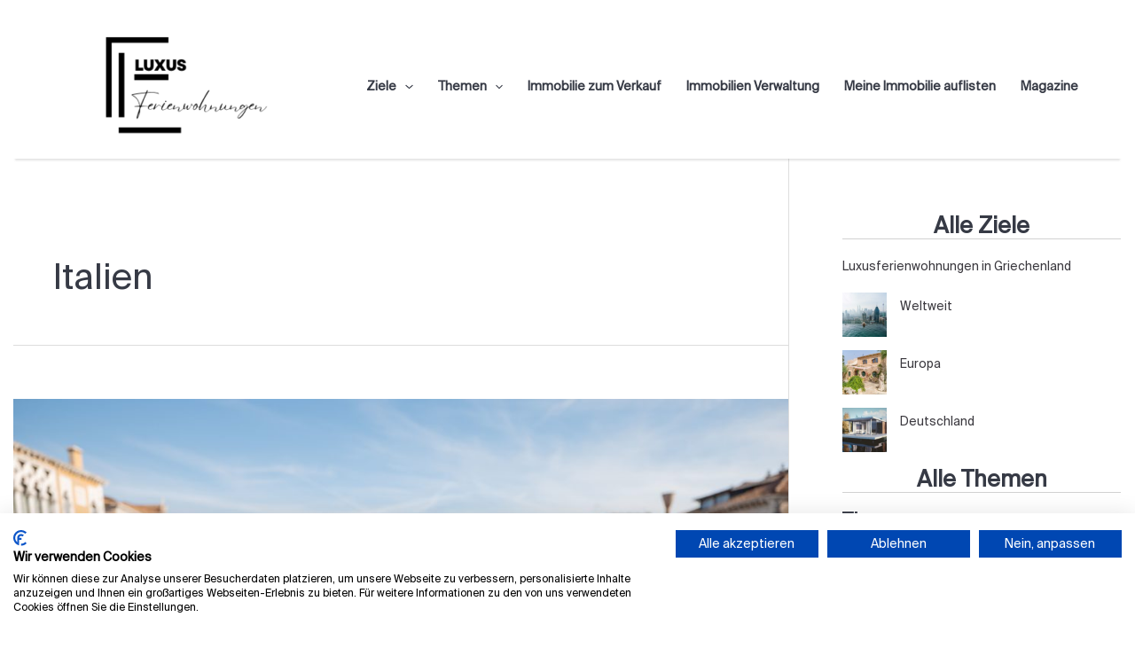

--- FILE ---
content_type: text/css
request_url: https://luxus-ferienwohnungen.com/wp-content/uploads/useanyfont/uaf.css?ver=1678973212
body_size: 68
content:
				@font-face {
					font-family: 'suisseint';
					src: url('/wp-content/uploads/useanyfont/2691SuisseInt.woff2') format('woff2'),
						url('/wp-content/uploads/useanyfont/2691SuisseInt.woff') format('woff');
					  font-display: auto;
				}

				.suisseint{font-family: 'suisseint' !important;}

		

--- FILE ---
content_type: text/css
request_url: https://luxus-ferienwohnungen.com/wp-content/uploads/elementor/css/post-2508.css?ver=1712236532
body_size: 309
content:
.elementor-kit-2508{--e-global-color-primary:#363A45;--e-global-color-secondary:#A9A187;--e-global-color-text:#363A45;--e-global-color-accent:#A9A187;--e-global-typography-primary-font-family:"suisseint";--e-global-typography-primary-font-weight:600;--e-global-typography-secondary-font-family:"suisseint";--e-global-typography-secondary-font-weight:400;--e-global-typography-text-font-family:"suisseint";--e-global-typography-text-font-weight:400;--e-global-typography-accent-font-family:"suisseint";--e-global-typography-accent-font-weight:500;color:#363A45;font-family:"suisseint", Sans-serif;}.elementor-kit-2508 a{font-family:"suisseint", Sans-serif;}.elementor-kit-2508 a:hover{font-family:"suisseint", Sans-serif;}.elementor-kit-2508 h1{color:#363A45;font-family:"suisseint", Sans-serif;}.elementor-kit-2508 h2{color:#363A45;font-family:"suisseint", Sans-serif;}.elementor-kit-2508 h3{color:#363A45;font-family:"suisseint", Sans-serif;}.elementor-kit-2508 h4{color:#363A45;font-family:"suisseint", Sans-serif;}.elementor-kit-2508 h5{color:#363A45;font-family:"suisseint", Sans-serif;}.elementor-kit-2508 h6{color:#363A45;font-family:"suisseint", Sans-serif;}.elementor-kit-2508 button,.elementor-kit-2508 input[type="button"],.elementor-kit-2508 input[type="submit"],.elementor-kit-2508 .elementor-button{font-family:"suisseint", Sans-serif;}.elementor-section.elementor-section-boxed > .elementor-container{max-width:1140px;}.e-con{--container-max-width:1140px;}.elementor-widget:not(:last-child){margin-bottom:20px;}.elementor-element{--widgets-spacing:20px;}{}h1.entry-title{display:var(--page-title-display);}.elementor-kit-2508 e-page-transition{background-color:#FFBC7D;}@media(max-width:1024px){.elementor-section.elementor-section-boxed > .elementor-container{max-width:1024px;}.e-con{--container-max-width:1024px;}}@media(max-width:767px){.elementor-section.elementor-section-boxed > .elementor-container{max-width:767px;}.e-con{--container-max-width:767px;}}

--- FILE ---
content_type: text/css
request_url: https://luxus-ferienwohnungen.com/wp-content/uploads/elementor/css/post-2585.css?ver=1715870519
body_size: 1416
content:
.elementor-2585 .elementor-element.elementor-element-da8a2ac:not(.elementor-motion-effects-element-type-background), .elementor-2585 .elementor-element.elementor-element-da8a2ac > .elementor-motion-effects-container > .elementor-motion-effects-layer{background-image:url("https://luxus-ferienwohnungen.com/wp-content/uploads/2016/06/Fotolia_94521212_S.jpg");background-position:center center;background-size:cover;}.elementor-2585 .elementor-element.elementor-element-da8a2ac > .elementor-background-overlay{background-color:#000000;opacity:0.6;transition:background 0.3s, border-radius 0.3s, opacity 0.3s;}.elementor-2585 .elementor-element.elementor-element-da8a2ac{transition:background 0.3s, border 0.3s, border-radius 0.3s, box-shadow 0.3s;padding:90px 0px 15px 0px;}.elementor-2585 .elementor-element.elementor-element-7c276a82 .elementor-heading-title{color:#ffffff;font-family:"suisseint", Sans-serif;font-size:18px;font-weight:500;}.elementor-2585 .elementor-element.elementor-element-3ededa34 .elementor-icon-list-items:not(.elementor-inline-items) .elementor-icon-list-item:not(:last-child){padding-bottom:calc(5px/2);}.elementor-2585 .elementor-element.elementor-element-3ededa34 .elementor-icon-list-items:not(.elementor-inline-items) .elementor-icon-list-item:not(:first-child){margin-top:calc(5px/2);}.elementor-2585 .elementor-element.elementor-element-3ededa34 .elementor-icon-list-items.elementor-inline-items .elementor-icon-list-item{margin-right:calc(5px/2);margin-left:calc(5px/2);}.elementor-2585 .elementor-element.elementor-element-3ededa34 .elementor-icon-list-items.elementor-inline-items{margin-right:calc(-5px/2);margin-left:calc(-5px/2);}body.rtl .elementor-2585 .elementor-element.elementor-element-3ededa34 .elementor-icon-list-items.elementor-inline-items .elementor-icon-list-item:after{left:calc(-5px/2);}body:not(.rtl) .elementor-2585 .elementor-element.elementor-element-3ededa34 .elementor-icon-list-items.elementor-inline-items .elementor-icon-list-item:after{right:calc(-5px/2);}.elementor-2585 .elementor-element.elementor-element-3ededa34 .elementor-icon-list-icon i{transition:color 0.3s;}.elementor-2585 .elementor-element.elementor-element-3ededa34 .elementor-icon-list-icon svg{transition:fill 0.3s;}.elementor-2585 .elementor-element.elementor-element-3ededa34{--e-icon-list-icon-size:0px;--icon-vertical-offset:0px;}.elementor-2585 .elementor-element.elementor-element-3ededa34 .elementor-icon-list-icon{padding-right:0px;}.elementor-2585 .elementor-element.elementor-element-3ededa34 .elementor-icon-list-item > .elementor-icon-list-text, .elementor-2585 .elementor-element.elementor-element-3ededa34 .elementor-icon-list-item > a{font-family:"suisseint", Sans-serif;font-size:14px;font-weight:300;}.elementor-2585 .elementor-element.elementor-element-3ededa34 .elementor-icon-list-text{color:#FFFFFF;transition:color 0.3s;}.elementor-2585 .elementor-element.elementor-element-554a2a5 .elementor-heading-title{color:#ffffff;font-family:"suisseint", Sans-serif;font-size:18px;font-weight:500;}.elementor-2585 .elementor-element.elementor-element-c8353cd .elementor-icon-list-items:not(.elementor-inline-items) .elementor-icon-list-item:not(:last-child){padding-bottom:calc(5px/2);}.elementor-2585 .elementor-element.elementor-element-c8353cd .elementor-icon-list-items:not(.elementor-inline-items) .elementor-icon-list-item:not(:first-child){margin-top:calc(5px/2);}.elementor-2585 .elementor-element.elementor-element-c8353cd .elementor-icon-list-items.elementor-inline-items .elementor-icon-list-item{margin-right:calc(5px/2);margin-left:calc(5px/2);}.elementor-2585 .elementor-element.elementor-element-c8353cd .elementor-icon-list-items.elementor-inline-items{margin-right:calc(-5px/2);margin-left:calc(-5px/2);}body.rtl .elementor-2585 .elementor-element.elementor-element-c8353cd .elementor-icon-list-items.elementor-inline-items .elementor-icon-list-item:after{left:calc(-5px/2);}body:not(.rtl) .elementor-2585 .elementor-element.elementor-element-c8353cd .elementor-icon-list-items.elementor-inline-items .elementor-icon-list-item:after{right:calc(-5px/2);}.elementor-2585 .elementor-element.elementor-element-c8353cd .elementor-icon-list-icon i{transition:color 0.3s;}.elementor-2585 .elementor-element.elementor-element-c8353cd .elementor-icon-list-icon svg{transition:fill 0.3s;}.elementor-2585 .elementor-element.elementor-element-c8353cd{--e-icon-list-icon-size:0px;--icon-vertical-offset:0px;}.elementor-2585 .elementor-element.elementor-element-c8353cd .elementor-icon-list-icon{padding-right:0px;}.elementor-2585 .elementor-element.elementor-element-c8353cd .elementor-icon-list-item > .elementor-icon-list-text, .elementor-2585 .elementor-element.elementor-element-c8353cd .elementor-icon-list-item > a{font-family:"suisseint", Sans-serif;font-size:14px;font-weight:300;}.elementor-2585 .elementor-element.elementor-element-c8353cd .elementor-icon-list-text{color:#FFFFFF;transition:color 0.3s;}.elementor-2585 .elementor-element.elementor-element-26d1af0 .elementor-icon-list-items:not(.elementor-inline-items) .elementor-icon-list-item:not(:last-child){padding-bottom:calc(5px/2);}.elementor-2585 .elementor-element.elementor-element-26d1af0 .elementor-icon-list-items:not(.elementor-inline-items) .elementor-icon-list-item:not(:first-child){margin-top:calc(5px/2);}.elementor-2585 .elementor-element.elementor-element-26d1af0 .elementor-icon-list-items.elementor-inline-items .elementor-icon-list-item{margin-right:calc(5px/2);margin-left:calc(5px/2);}.elementor-2585 .elementor-element.elementor-element-26d1af0 .elementor-icon-list-items.elementor-inline-items{margin-right:calc(-5px/2);margin-left:calc(-5px/2);}body.rtl .elementor-2585 .elementor-element.elementor-element-26d1af0 .elementor-icon-list-items.elementor-inline-items .elementor-icon-list-item:after{left:calc(-5px/2);}body:not(.rtl) .elementor-2585 .elementor-element.elementor-element-26d1af0 .elementor-icon-list-items.elementor-inline-items .elementor-icon-list-item:after{right:calc(-5px/2);}.elementor-2585 .elementor-element.elementor-element-26d1af0 .elementor-icon-list-icon i{transition:color 0.3s;}.elementor-2585 .elementor-element.elementor-element-26d1af0 .elementor-icon-list-icon svg{transition:fill 0.3s;}.elementor-2585 .elementor-element.elementor-element-26d1af0{--e-icon-list-icon-size:0px;--icon-vertical-offset:0px;}.elementor-2585 .elementor-element.elementor-element-26d1af0 .elementor-icon-list-icon{padding-right:0px;}.elementor-2585 .elementor-element.elementor-element-26d1af0 .elementor-icon-list-item > .elementor-icon-list-text, .elementor-2585 .elementor-element.elementor-element-26d1af0 .elementor-icon-list-item > a{font-family:"suisseint", Sans-serif;font-size:14px;font-weight:300;}.elementor-2585 .elementor-element.elementor-element-26d1af0 .elementor-icon-list-text{color:#FFFFFF;transition:color 0.3s;}.elementor-2585 .elementor-element.elementor-element-fc751eb .elementor-icon-list-items:not(.elementor-inline-items) .elementor-icon-list-item:not(:last-child){padding-bottom:calc(5px/2);}.elementor-2585 .elementor-element.elementor-element-fc751eb .elementor-icon-list-items:not(.elementor-inline-items) .elementor-icon-list-item:not(:first-child){margin-top:calc(5px/2);}.elementor-2585 .elementor-element.elementor-element-fc751eb .elementor-icon-list-items.elementor-inline-items .elementor-icon-list-item{margin-right:calc(5px/2);margin-left:calc(5px/2);}.elementor-2585 .elementor-element.elementor-element-fc751eb .elementor-icon-list-items.elementor-inline-items{margin-right:calc(-5px/2);margin-left:calc(-5px/2);}body.rtl .elementor-2585 .elementor-element.elementor-element-fc751eb .elementor-icon-list-items.elementor-inline-items .elementor-icon-list-item:after{left:calc(-5px/2);}body:not(.rtl) .elementor-2585 .elementor-element.elementor-element-fc751eb .elementor-icon-list-items.elementor-inline-items .elementor-icon-list-item:after{right:calc(-5px/2);}.elementor-2585 .elementor-element.elementor-element-fc751eb .elementor-icon-list-icon i{transition:color 0.3s;}.elementor-2585 .elementor-element.elementor-element-fc751eb .elementor-icon-list-icon svg{transition:fill 0.3s;}.elementor-2585 .elementor-element.elementor-element-fc751eb{--e-icon-list-icon-size:0px;--icon-vertical-offset:0px;}.elementor-2585 .elementor-element.elementor-element-fc751eb .elementor-icon-list-icon{padding-right:0px;}.elementor-2585 .elementor-element.elementor-element-fc751eb .elementor-icon-list-item > .elementor-icon-list-text, .elementor-2585 .elementor-element.elementor-element-fc751eb .elementor-icon-list-item > a{font-family:"suisseint", Sans-serif;font-size:14px;font-weight:300;}.elementor-2585 .elementor-element.elementor-element-fc751eb .elementor-icon-list-text{color:#FFFFFF;transition:color 0.3s;}.elementor-2585 .elementor-element.elementor-element-1f6aefc9 .elementor-heading-title{color:#ffffff;font-family:"suisseint", Sans-serif;font-size:18px;font-weight:500;}.elementor-2585 .elementor-element.elementor-element-6540bddc .elementor-icon-list-items:not(.elementor-inline-items) .elementor-icon-list-item:not(:last-child){padding-bottom:calc(5px/2);}.elementor-2585 .elementor-element.elementor-element-6540bddc .elementor-icon-list-items:not(.elementor-inline-items) .elementor-icon-list-item:not(:first-child){margin-top:calc(5px/2);}.elementor-2585 .elementor-element.elementor-element-6540bddc .elementor-icon-list-items.elementor-inline-items .elementor-icon-list-item{margin-right:calc(5px/2);margin-left:calc(5px/2);}.elementor-2585 .elementor-element.elementor-element-6540bddc .elementor-icon-list-items.elementor-inline-items{margin-right:calc(-5px/2);margin-left:calc(-5px/2);}body.rtl .elementor-2585 .elementor-element.elementor-element-6540bddc .elementor-icon-list-items.elementor-inline-items .elementor-icon-list-item:after{left:calc(-5px/2);}body:not(.rtl) .elementor-2585 .elementor-element.elementor-element-6540bddc .elementor-icon-list-items.elementor-inline-items .elementor-icon-list-item:after{right:calc(-5px/2);}.elementor-2585 .elementor-element.elementor-element-6540bddc .elementor-icon-list-icon i{transition:color 0.3s;}.elementor-2585 .elementor-element.elementor-element-6540bddc .elementor-icon-list-icon svg{transition:fill 0.3s;}.elementor-2585 .elementor-element.elementor-element-6540bddc{--e-icon-list-icon-size:0px;--icon-vertical-offset:0px;}.elementor-2585 .elementor-element.elementor-element-6540bddc .elementor-icon-list-icon{padding-right:0px;}.elementor-2585 .elementor-element.elementor-element-6540bddc .elementor-icon-list-item > .elementor-icon-list-text, .elementor-2585 .elementor-element.elementor-element-6540bddc .elementor-icon-list-item > a{font-family:"suisseint", Sans-serif;font-size:14px;font-weight:300;}.elementor-2585 .elementor-element.elementor-element-6540bddc .elementor-icon-list-text{color:#FFFFFF;transition:color 0.3s;}.elementor-2585 .elementor-element.elementor-element-39c8b796 > .elementor-element-populated{margin:0% 0% 0% 0%;--e-column-margin-right:0%;--e-column-margin-left:0%;}.elementor-2585 .elementor-element.elementor-element-37367356 .elementor-heading-title{color:#ffffff;font-family:"suisseint", Sans-serif;font-size:18px;font-weight:500;}.elementor-2585 .elementor-element.elementor-element-7f4113d1 .elementor-icon-list-items:not(.elementor-inline-items) .elementor-icon-list-item:not(:last-child){padding-bottom:calc(5px/2);}.elementor-2585 .elementor-element.elementor-element-7f4113d1 .elementor-icon-list-items:not(.elementor-inline-items) .elementor-icon-list-item:not(:first-child){margin-top:calc(5px/2);}.elementor-2585 .elementor-element.elementor-element-7f4113d1 .elementor-icon-list-items.elementor-inline-items .elementor-icon-list-item{margin-right:calc(5px/2);margin-left:calc(5px/2);}.elementor-2585 .elementor-element.elementor-element-7f4113d1 .elementor-icon-list-items.elementor-inline-items{margin-right:calc(-5px/2);margin-left:calc(-5px/2);}body.rtl .elementor-2585 .elementor-element.elementor-element-7f4113d1 .elementor-icon-list-items.elementor-inline-items .elementor-icon-list-item:after{left:calc(-5px/2);}body:not(.rtl) .elementor-2585 .elementor-element.elementor-element-7f4113d1 .elementor-icon-list-items.elementor-inline-items .elementor-icon-list-item:after{right:calc(-5px/2);}.elementor-2585 .elementor-element.elementor-element-7f4113d1 .elementor-icon-list-icon i{transition:color 0.3s;}.elementor-2585 .elementor-element.elementor-element-7f4113d1 .elementor-icon-list-icon svg{transition:fill 0.3s;}.elementor-2585 .elementor-element.elementor-element-7f4113d1{--e-icon-list-icon-size:0px;--icon-vertical-offset:0px;}.elementor-2585 .elementor-element.elementor-element-7f4113d1 .elementor-icon-list-icon{padding-right:0px;}.elementor-2585 .elementor-element.elementor-element-7f4113d1 .elementor-icon-list-item > .elementor-icon-list-text, .elementor-2585 .elementor-element.elementor-element-7f4113d1 .elementor-icon-list-item > a{font-family:"suisseint", Sans-serif;font-size:14px;font-weight:300;}.elementor-2585 .elementor-element.elementor-element-7f4113d1 .elementor-icon-list-text{color:#FFFFFF;transition:color 0.3s;}.elementor-2585 .elementor-element.elementor-element-fee9e97 > .elementor-widget-wrap > .elementor-widget:not(.elementor-widget__width-auto):not(.elementor-widget__width-initial):not(:last-child):not(.elementor-absolute){margin-bottom:0px;}.elementor-2585 .elementor-element.elementor-element-fee9e97 > .elementor-element-populated{margin:0% 0% 0% 0%;--e-column-margin-right:0%;--e-column-margin-left:0%;}.elementor-2585 .elementor-element.elementor-element-23caecd7{text-align:right;}.elementor-2585 .elementor-element.elementor-element-23caecd7 .elementor-heading-title{color:#ffffff;font-family:"suisseint", Sans-serif;font-size:18px;font-weight:500;}.elementor-2585 .elementor-element.elementor-element-23caecd7 > .elementor-widget-container{margin:0em 0em 1em 0em;padding:0px 0px 0px 0px;}.elementor-2585 .elementor-element.elementor-element-39dd14e1{--grid-template-columns:repeat(0, auto);--icon-size:14px;--grid-column-gap:10px;--grid-row-gap:0px;}.elementor-2585 .elementor-element.elementor-element-39dd14e1 .elementor-widget-container{text-align:right;}.elementor-2585 .elementor-element.elementor-element-39dd14e1 .elementor-social-icon{background-color:#ffffff;--icon-padding:0.9em;}.elementor-2585 .elementor-element.elementor-element-39dd14e1 .elementor-social-icon i{color:#001444;}.elementor-2585 .elementor-element.elementor-element-39dd14e1 .elementor-social-icon svg{fill:#001444;}.elementor-2585 .elementor-element.elementor-element-5a9888e{text-align:right;color:#FFFFFF;font-family:"suisseint", Sans-serif;font-size:13px;font-weight:400;}.elementor-2585 .elementor-element.elementor-element-5a9888e > .elementor-widget-container{margin:1em 0em 0em 0em;}.elementor-2585 .elementor-element.elementor-element-31402ecb > .elementor-container > .elementor-column > .elementor-widget-wrap{align-content:center;align-items:center;}.elementor-2585 .elementor-element.elementor-element-31402ecb{border-style:solid;border-width:1px 0px 0px 0px;border-color:rgba(255,255,255,0.59);transition:background 0.3s, border 0.3s, border-radius 0.3s, box-shadow 0.3s;margin-top:80px;margin-bottom:0px;padding:20px 0px 0px 0px;}.elementor-2585 .elementor-element.elementor-element-31402ecb > .elementor-background-overlay{transition:background 0.3s, border-radius 0.3s, opacity 0.3s;}.elementor-2585 .elementor-element.elementor-element-57e6cb0c .elementor-heading-title{color:#FFFFFF;font-family:"suisseint", Sans-serif;font-size:13px;font-weight:300;line-height:1.5em;}.elementor-2585 .elementor-element.elementor-element-358335a{text-align:right;}.elementor-2585 .elementor-element.elementor-element-358335a .elementor-heading-title{color:#FFFFFF;font-family:"suisseint", Sans-serif;font-size:13px;font-weight:300;line-height:1.5em;}@media(max-width:1024px){.elementor-2585 .elementor-element.elementor-element-da8a2ac{padding:30px 20px 30px 20px;}.elementor-2585 .elementor-element.elementor-element-3ededa34 .elementor-icon-list-item > .elementor-icon-list-text, .elementor-2585 .elementor-element.elementor-element-3ededa34 .elementor-icon-list-item > a{font-size:13px;}.elementor-2585 .elementor-element.elementor-element-c8353cd .elementor-icon-list-item > .elementor-icon-list-text, .elementor-2585 .elementor-element.elementor-element-c8353cd .elementor-icon-list-item > a{font-size:13px;}.elementor-2585 .elementor-element.elementor-element-26d1af0 .elementor-icon-list-item > .elementor-icon-list-text, .elementor-2585 .elementor-element.elementor-element-26d1af0 .elementor-icon-list-item > a{font-size:13px;}.elementor-2585 .elementor-element.elementor-element-fc751eb .elementor-icon-list-item > .elementor-icon-list-text, .elementor-2585 .elementor-element.elementor-element-fc751eb .elementor-icon-list-item > a{font-size:13px;}.elementor-2585 .elementor-element.elementor-element-6540bddc .elementor-icon-list-item > .elementor-icon-list-text, .elementor-2585 .elementor-element.elementor-element-6540bddc .elementor-icon-list-item > a{font-size:13px;}.elementor-2585 .elementor-element.elementor-element-7f4113d1 .elementor-icon-list-item > .elementor-icon-list-text, .elementor-2585 .elementor-element.elementor-element-7f4113d1 .elementor-icon-list-item > a{font-size:13px;}.elementor-2585 .elementor-element.elementor-element-fee9e97 > .elementor-element-populated{margin:0px 0px 0px 0px;--e-column-margin-right:0px;--e-column-margin-left:0px;}.elementor-2585 .elementor-element.elementor-element-39dd14e1 .elementor-social-icon{--icon-padding:0.5em;}}@media(max-width:767px){.elementor-2585 .elementor-element.elementor-element-da8a2ac{padding:30px 20px 30px 20px;}.elementor-2585 .elementor-element.elementor-element-755645a1 > .elementor-element-populated{padding:0px 0px 0px 0px;}.elementor-2585 .elementor-element.elementor-element-8d81c40{width:50%;}.elementor-2585 .elementor-element.elementor-element-4f1f0724{width:50%;}.elementor-2585 .elementor-element.elementor-element-39c8b796{width:50%;}.elementor-2585 .elementor-element.elementor-element-39c8b796 > .elementor-element-populated{margin:30px 0px 0px 0px;--e-column-margin-right:0px;--e-column-margin-left:0px;}.elementor-2585 .elementor-element.elementor-element-fee9e97{width:50%;}.elementor-2585 .elementor-element.elementor-element-fee9e97 > .elementor-element-populated{margin:30px 0px 0px 0px;--e-column-margin-right:0px;--e-column-margin-left:0px;}.elementor-2585 .elementor-element.elementor-element-23caecd7{text-align:left;}.elementor-2585 .elementor-element.elementor-element-39dd14e1 .elementor-widget-container{text-align:left;}.elementor-2585 .elementor-element.elementor-element-31402ecb{margin-top:30px;margin-bottom:0px;}.elementor-2585 .elementor-element.elementor-element-57e6cb0c{text-align:center;}.elementor-2585 .elementor-element.elementor-element-358335a{text-align:center;}}@media(min-width:768px){.elementor-2585 .elementor-element.elementor-element-39c8b796{width:25%;}.elementor-2585 .elementor-element.elementor-element-fee9e97{width:25%;}}@media(max-width:1024px) and (min-width:768px){.elementor-2585 .elementor-element.elementor-element-9a204bf{width:33%;}.elementor-2585 .elementor-element.elementor-element-1827cfe4{width:33%;}.elementor-2585 .elementor-element.elementor-element-c362fe6{width:33%;}}

--- FILE ---
content_type: text/javascript
request_url: https://luxus-ferienwohnungen.com/wp-content/plugins/ultimate-carousel-for-elementor/js/custom-tm.js?ver=6.5.7
body_size: 373
content:
var maAdvancedCarousel = function($scope, $) {
  var maAdvancedCarousel = $scope.find(".tm-slider").eq(0);

      maAdvancedCarousel.each(function(index, el) {
        var mobiles    = jQuery(this).data('mobiles');
        var tabs    = jQuery(this).data('tabs');
        jQuery(this).slick({
        dots: true,
        infinite: true,
        slidesToShow: 1,
        autoplay: true,
        autoplaySpeed: 2000,
        responsive: [
          {
            breakpoint: 1024,
            settings: {
              slidesToShow: tabs,
              slidesToScroll: 1
            }
          },
          {
            breakpoint: 480,
            settings: {
              slidesToShow: mobiles,
              slidesToScroll: 1
            }
          }
          ]
      }); 
      });

    jQuery(document).ready(function() {
      setTimeout(function() {
        jQuery('.tm-slider.slick-slider .slick-next, .post-slider.slick-slider .slick-next').addClass('fas fa-chevron-right');  
        jQuery('.tm-slider.slick-slider .slick-prev, .post-slider.slick-slider .slick-prev').addClass('fas fa-chevron-left'); 
      }, 300);
    });

  }

  // Make sure you run this code under Elementor..
    jQuery(window).on('elementor/frontend/init', function () {
      elementorFrontend.hooks.addAction( 
        'frontend/element_ready/advanced-carousel.default',
         maAdvancedCarousel
      );
  });

